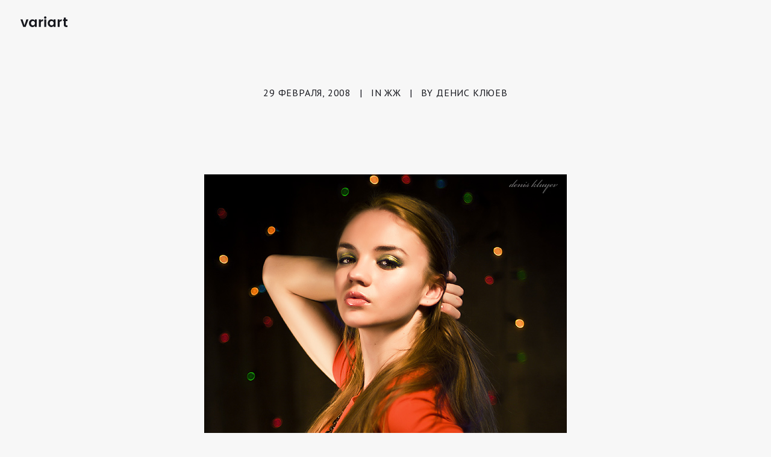

--- FILE ---
content_type: text/html; charset=UTF-8
request_url: https://variart.ru/73432/
body_size: 9259
content:
<!DOCTYPE html>
<html class="no-touch" lang="ru-RU" xmlns="http://www.w3.org/1999/xhtml">
<head>
<meta http-equiv="Content-Type" content="text/html; charset=UTF-8">
<meta name="viewport" content="width=device-width, initial-scale=1">
<link rel="profile" href="http://gmpg.org/xfn/11">
<link rel="pingback" href="https://variart.ru/xmlrpc.php">
<title>Без названия | VARIART</title>

<!-- The SEO Framework Создано Сибрэ Вайэр -->
<link rel="canonical" href="https://variart.ru/73432/" />
<meta property="og:type" content="article" />
<meta property="og:locale" content="ru_RU" />
<meta property="og:site_name" content="VARIART" />
<meta property="og:title" content="Без названия | VARIART" />
<meta property="og:url" content="https://variart.ru/73432/" />
<meta property="og:image" content="https://variart.ru/wp-content/uploads/2023/02/2299140569_492fcd809e_o.jpg" />
<meta property="og:image:width" content="602" />
<meta property="og:image:height" content="900" />
<meta property="og:image:alt" content=", фотограф Денис Клюев" />
<meta name="twitter:card" content="summary_large_image" />
<meta name="twitter:title" content="Без названия | VARIART" />
<meta name="twitter:image" content="https://variart.ru/wp-content/uploads/2023/02/2299140569_492fcd809e_o.jpg" />
<meta name="twitter:image:alt" content=", фотограф Денис Клюев" />
<meta name="yandex-verification" content="1e11da19612f7795" />
<script type="application/ld+json">{"@context":"https://schema.org","@graph":[{"@type":"WebSite","@id":"https://variart.ru/#/schema/WebSite","url":"https://variart.ru/","name":"VARIART","alternateName":"VARIART | Фотограф Денис Клюев","description":"Фотограф Денис Клюев","inLanguage":"ru-RU","potentialAction":{"@type":"SearchAction","target":{"@type":"EntryPoint","urlTemplate":"https://variart.ru/search/{search_term_string}/"},"query-input":"required name=search_term_string"},"publisher":{"@type":"Organization","@id":"https://variart.ru/#/schema/Organization","name":"VARIART | Фотограф Денис Клюев","url":"https://variart.ru/","sameAs":["https://www.facebook.com/variart","https://www.instagram.com/variart.ru/","https://pinterest.com/variarts/"],"logo":{"@type":"ImageObject","url":"https://variart.ru/wp-content/uploads/2015/12/cropped-variart-logo-800x800-dark.png","contentUrl":"https://variart.ru/wp-content/uploads/2015/12/cropped-variart-logo-800x800-dark.png","width":512,"height":512,"inLanguage":"ru-RU","caption":", фотограф Денис Клюев"}}},{"@type":"WebPage","@id":"https://variart.ru/73432/","url":"https://variart.ru/73432/","name":"Без названия | VARIART","inLanguage":"ru-RU","isPartOf":{"@id":"https://variart.ru/#/schema/WebSite"},"breadcrumb":{"@type":"BreadcrumbList","@id":"https://variart.ru/#/schema/BreadcrumbList","itemListElement":[{"@type":"ListItem","position":1,"item":"https://variart.ru/","name":"VARIART"},{"@type":"ListItem","position":2,"item":"https://variart.ru/category/arhiv/","name":"Архив"},{"@type":"ListItem","position":3,"item":"https://variart.ru/category/arhiv/livejournal/","name":"ЖЖ"},{"@type":"ListItem","position":4,"name":"Без названия"}]},"potentialAction":{"@type":"ReadAction","target":"https://variart.ru/73432/"},"datePublished":"2008-02-29T18:16:00+00:00","dateModified":"2023-03-02T16:27:16+00:00","author":{"@type":"Person","@id":"https://variart.ru/#/schema/Person/15060c33eee761565f2542b59dee253a","name":"Денис Клюев","description":"Профессиональный фотограф, ui-дизайнер и Wordpress разработчик. Работал в нескольких крупных стартапах, it-компаниях и с большими заказчиками. В блоге пишу про свои фотосъемки, делюсь своим опытом и путешествиями."}}]}</script>
<!-- / The SEO Framework Создано Сибрэ Вайэр | 10.43ms meta | 0.15ms boot -->

<link rel='dns-prefetch' href='//fonts.googleapis.com' />
<link rel="alternate" type="application/rss+xml" title="VARIART &raquo; Лента" href="https://variart.ru/feed/" />
<link rel="alternate" type="application/rss+xml" title="VARIART &raquo; Лента комментариев" href="https://variart.ru/comments/feed/" />
<link rel="alternate" type="application/rss+xml" title="VARIART &raquo; Лента комментариев к &laquo;&raquo;" href="https://variart.ru/73432/feed/" />
<style id='wp-img-auto-sizes-contain-inline-css' type='text/css'>
img:is([sizes=auto i],[sizes^="auto," i]){contain-intrinsic-size:3000px 1500px}
/*# sourceURL=wp-img-auto-sizes-contain-inline-css */
</style>
<style id='classic-theme-styles-inline-css' type='text/css'>
/*! This file is auto-generated */
.wp-block-button__link{color:#fff;background-color:#32373c;border-radius:9999px;box-shadow:none;text-decoration:none;padding:calc(.667em + 2px) calc(1.333em + 2px);font-size:1.125em}.wp-block-file__button{background:#32373c;color:#fff;text-decoration:none}
/*# sourceURL=/wp-includes/css/classic-themes.min.css */
</style>
<link rel='stylesheet' id='uncodefont-google-css' href='//fonts.googleapis.com/css?family=PT+Sans%3Aregular%2Citalic%2C700%2C700italic%7CFira+Sans%3A300%2C300italic%2Cregular%2Citalic%2C500%2C500italic%2C700%2C700italic&#038;subset=latin%2Clatin-ext%2Ccyrillic-ext%2Ccyrillic&#038;ver=2.10.2' type='text/css' media='all' />
<link rel='stylesheet' id='uncode-style-css' href='https://variart.ru/wp-content/themes/uncode/library/css/style.css' type='text/css' media='all' />
<style id='uncode-style-inline-css' type='text/css'>

@media (min-width: 960px) { 
		.limit-width { max-width: 1200px; margin: auto;}
		.menu-container:not(.grid-filters) .menu-horizontal ul.menu-smart .megamenu-block-wrapper > .vc_row[data-parent="true"].limit-width:not(.row-parent-limit) { max-width: calc(1200px - 72px); }
		}
#changer-back-color { transition: background-color 1000ms cubic-bezier(0.25, 1, 0.5, 1) !important; } #changer-back-color > div { transition: opacity 1000ms cubic-bezier(0.25, 1, 0.5, 1) !important; } body.bg-changer-init.disable-hover .main-wrapper .style-light,  body.bg-changer-init.disable-hover .main-wrapper .style-light h1,  body.bg-changer-init.disable-hover .main-wrapper .style-light h2, body.bg-changer-init.disable-hover .main-wrapper .style-light h3, body.bg-changer-init.disable-hover .main-wrapper .style-light h4, body.bg-changer-init.disable-hover .main-wrapper .style-light h5, body.bg-changer-init.disable-hover .main-wrapper .style-light h6, body.bg-changer-init.disable-hover .main-wrapper .style-light a, body.bg-changer-init.disable-hover .main-wrapper .style-dark, body.bg-changer-init.disable-hover .main-wrapper .style-dark h1, body.bg-changer-init.disable-hover .main-wrapper .style-dark h2, body.bg-changer-init.disable-hover .main-wrapper .style-dark h3, body.bg-changer-init.disable-hover .main-wrapper .style-dark h4, body.bg-changer-init.disable-hover .main-wrapper .style-dark h5, body.bg-changer-init.disable-hover .main-wrapper .style-dark h6, body.bg-changer-init.disable-hover .main-wrapper .style-dark a { transition: color 1000ms cubic-bezier(0.25, 1, 0.5, 1) !important; }
/*# sourceURL=uncode-style-inline-css */
</style>
<link rel='stylesheet' id='uncode-custom-style-css' href='https://variart.ru/wp-content/themes/uncode/library/css/style-custom.css?ver=2.10.3' type='text/css' media='all' />
<link rel='stylesheet' id='child-style-css' href='https://variart.ru/wp-content/themes/variart/style.css' type='text/css' media='all' />
<link rel='stylesheet' id='uncode-icons-css' href='https://variart.ru/wp-content/themes/uncode/library/css/uncode-icons.css?ver=2.10.3' type='text/css' media='all' />
<script type="text/javascript" id="uncode-init-js-extra">
/* <![CDATA[ */
var SiteParameters = {"days":"\u0434\u043d\u0435\u0439","hours":"\u0447\u0430\u0441.","minutes":"\u043c\u0438\u043d.","seconds":"\u0441\u0435\u043a.","constant_scroll":"off","scroll_speed":"1000","parallax_factor":"0.3","loading":"\u041e\u0434\u043d\u0443 \u0441\u0435\u043a\u0443\u043d\u0434\u0443...","slide_name":"slide","slide_footer":"footer","ajax_url":"https://variart.ru/wp-admin/admin-ajax.php","nonce_adaptive_images":"f2edf2152c","nonce_srcset_async":"4702a5e1df","enable_debug":"","block_mobile_videos":"","is_frontend_editor":"","main_width":["1200","px"],"mobile_parallax_allowed":"","listen_for_screen_update":"1","wireframes_plugin_active":"","sticky_elements":"off","resize_quality":"90","register_metadata":"","bg_changer_time":"1000","update_wc_fragments":"1","optimize_shortpixel_image":"","menu_mobile_offcanvas_gap":"45","custom_cursor_selector":"[href], .trigger-overlay, .owl-next, .owl-prev, .owl-dot, input[type=\"submit\"], input[type=\"checkbox\"], button[type=\"submit\"], a[class^=\"ilightbox\"], .ilightbox-thumbnail, .ilightbox-prev, .ilightbox-next, .overlay-close, .unmodal-close, .qty-inset \u003E span, .share-button li, .uncode-post-titles .tmb.tmb-click-area, .btn-link, .tmb-click-row .t-inside, .lg-outer button, .lg-thumb img, a[data-lbox], .uncode-close-offcanvas-overlay, .uncode-nav-next, .uncode-nav-prev, .uncode-nav-index","mobile_parallax_animation":"","lbox_enhanced":"1","native_media_player":"1","vimeoPlayerParams":"?autoplay=0","ajax_filter_key_search":"key","ajax_filter_key_unfilter":"unfilter","index_pagination_disable_scroll":"","index_pagination_scroll_to":"","uncode_wc_popup_cart_qty":"","disable_hover_hack":"","uncode_nocookie":"","menuHideOnClick":"1","menuShowOnClick":"","smoothScroll":"off","smoothScrollDisableHover":"","smoothScrollQuery":"960","uncode_force_onepage_dots":"","uncode_smooth_scroll_safe":"","uncode_lb_add_galleries":", .gallery","uncode_lb_add_items":", .gallery .gallery-item a","uncode_prev_label":"Previous","uncode_next_label":"Next","uncode_slide_label":"Slide","uncode_share_label":"Share on %","uncode_has_ligatures":"","uncode_is_accessible":"1","uncode_carousel_itemSelector":"*:not(.hidden)","uncode_limit_width":"1200px"};
//# sourceURL=uncode-init-js-extra
/* ]]> */
</script>
<script type="text/javascript" src="https://variart.ru/wp-content/themes/uncode/library/js/init.min.js?ver=2.10.3" id="uncode-init-js"></script>
<script type="text/javascript" src="https://variart.ru/wp-includes/js/jquery/jquery.min.js?ver=3.7.1" id="jquery-core-js"></script>
<script type="text/javascript" src="https://variart.ru/wp-includes/js/jquery/jquery-migrate.min.js?ver=3.4.1" id="jquery-migrate-js"></script>
<script></script><link rel="https://api.w.org/" href="https://variart.ru/wp-json/" /><link rel="alternate" title="JSON" type="application/json" href="https://variart.ru/wp-json/wp/v2/posts/73432" /><link rel="EditURI" type="application/rsd+xml" title="RSD" href="https://variart.ru/xmlrpc.php?rsd" />
<link rel="icon" href="https://variart.ru/wp-content/uploads/2015/12/cropped-variart-logo-800x800-dark-32x32.png" sizes="32x32" />
<link rel="icon" href="https://variart.ru/wp-content/uploads/2015/12/cropped-variart-logo-800x800-dark-192x192.png" sizes="192x192" />
<link rel="apple-touch-icon" href="https://variart.ru/wp-content/uploads/2015/12/cropped-variart-logo-800x800-dark-180x180.png" />
<meta name="msapplication-TileImage" content="https://variart.ru/wp-content/uploads/2015/12/cropped-variart-logo-800x800-dark-270x270.png" />
<noscript><style> .wpb_animate_when_almost_visible { opacity: 1; }</style></noscript><style id='global-styles-inline-css' type='text/css'>
:root{--wp--preset--aspect-ratio--square: 1;--wp--preset--aspect-ratio--4-3: 4/3;--wp--preset--aspect-ratio--3-4: 3/4;--wp--preset--aspect-ratio--3-2: 3/2;--wp--preset--aspect-ratio--2-3: 2/3;--wp--preset--aspect-ratio--16-9: 16/9;--wp--preset--aspect-ratio--9-16: 9/16;--wp--preset--color--black: #000000;--wp--preset--color--cyan-bluish-gray: #abb8c3;--wp--preset--color--white: #ffffff;--wp--preset--color--pale-pink: #f78da7;--wp--preset--color--vivid-red: #cf2e2e;--wp--preset--color--luminous-vivid-orange: #ff6900;--wp--preset--color--luminous-vivid-amber: #fcb900;--wp--preset--color--light-green-cyan: #7bdcb5;--wp--preset--color--vivid-green-cyan: #00d084;--wp--preset--color--pale-cyan-blue: #8ed1fc;--wp--preset--color--vivid-cyan-blue: #0693e3;--wp--preset--color--vivid-purple: #9b51e0;--wp--preset--gradient--vivid-cyan-blue-to-vivid-purple: linear-gradient(135deg,rgb(6,147,227) 0%,rgb(155,81,224) 100%);--wp--preset--gradient--light-green-cyan-to-vivid-green-cyan: linear-gradient(135deg,rgb(122,220,180) 0%,rgb(0,208,130) 100%);--wp--preset--gradient--luminous-vivid-amber-to-luminous-vivid-orange: linear-gradient(135deg,rgb(252,185,0) 0%,rgb(255,105,0) 100%);--wp--preset--gradient--luminous-vivid-orange-to-vivid-red: linear-gradient(135deg,rgb(255,105,0) 0%,rgb(207,46,46) 100%);--wp--preset--gradient--very-light-gray-to-cyan-bluish-gray: linear-gradient(135deg,rgb(238,238,238) 0%,rgb(169,184,195) 100%);--wp--preset--gradient--cool-to-warm-spectrum: linear-gradient(135deg,rgb(74,234,220) 0%,rgb(151,120,209) 20%,rgb(207,42,186) 40%,rgb(238,44,130) 60%,rgb(251,105,98) 80%,rgb(254,248,76) 100%);--wp--preset--gradient--blush-light-purple: linear-gradient(135deg,rgb(255,206,236) 0%,rgb(152,150,240) 100%);--wp--preset--gradient--blush-bordeaux: linear-gradient(135deg,rgb(254,205,165) 0%,rgb(254,45,45) 50%,rgb(107,0,62) 100%);--wp--preset--gradient--luminous-dusk: linear-gradient(135deg,rgb(255,203,112) 0%,rgb(199,81,192) 50%,rgb(65,88,208) 100%);--wp--preset--gradient--pale-ocean: linear-gradient(135deg,rgb(255,245,203) 0%,rgb(182,227,212) 50%,rgb(51,167,181) 100%);--wp--preset--gradient--electric-grass: linear-gradient(135deg,rgb(202,248,128) 0%,rgb(113,206,126) 100%);--wp--preset--gradient--midnight: linear-gradient(135deg,rgb(2,3,129) 0%,rgb(40,116,252) 100%);--wp--preset--font-size--small: 13px;--wp--preset--font-size--medium: 20px;--wp--preset--font-size--large: 36px;--wp--preset--font-size--x-large: 42px;--wp--preset--spacing--20: 0.44rem;--wp--preset--spacing--30: 0.67rem;--wp--preset--spacing--40: 1rem;--wp--preset--spacing--50: 1.5rem;--wp--preset--spacing--60: 2.25rem;--wp--preset--spacing--70: 3.38rem;--wp--preset--spacing--80: 5.06rem;--wp--preset--shadow--natural: 6px 6px 9px rgba(0, 0, 0, 0.2);--wp--preset--shadow--deep: 12px 12px 50px rgba(0, 0, 0, 0.4);--wp--preset--shadow--sharp: 6px 6px 0px rgba(0, 0, 0, 0.2);--wp--preset--shadow--outlined: 6px 6px 0px -3px rgb(255, 255, 255), 6px 6px rgb(0, 0, 0);--wp--preset--shadow--crisp: 6px 6px 0px rgb(0, 0, 0);}:where(.is-layout-flex){gap: 0.5em;}:where(.is-layout-grid){gap: 0.5em;}body .is-layout-flex{display: flex;}.is-layout-flex{flex-wrap: wrap;align-items: center;}.is-layout-flex > :is(*, div){margin: 0;}body .is-layout-grid{display: grid;}.is-layout-grid > :is(*, div){margin: 0;}:where(.wp-block-columns.is-layout-flex){gap: 2em;}:where(.wp-block-columns.is-layout-grid){gap: 2em;}:where(.wp-block-post-template.is-layout-flex){gap: 1.25em;}:where(.wp-block-post-template.is-layout-grid){gap: 1.25em;}.has-black-color{color: var(--wp--preset--color--black) !important;}.has-cyan-bluish-gray-color{color: var(--wp--preset--color--cyan-bluish-gray) !important;}.has-white-color{color: var(--wp--preset--color--white) !important;}.has-pale-pink-color{color: var(--wp--preset--color--pale-pink) !important;}.has-vivid-red-color{color: var(--wp--preset--color--vivid-red) !important;}.has-luminous-vivid-orange-color{color: var(--wp--preset--color--luminous-vivid-orange) !important;}.has-luminous-vivid-amber-color{color: var(--wp--preset--color--luminous-vivid-amber) !important;}.has-light-green-cyan-color{color: var(--wp--preset--color--light-green-cyan) !important;}.has-vivid-green-cyan-color{color: var(--wp--preset--color--vivid-green-cyan) !important;}.has-pale-cyan-blue-color{color: var(--wp--preset--color--pale-cyan-blue) !important;}.has-vivid-cyan-blue-color{color: var(--wp--preset--color--vivid-cyan-blue) !important;}.has-vivid-purple-color{color: var(--wp--preset--color--vivid-purple) !important;}.has-black-background-color{background-color: var(--wp--preset--color--black) !important;}.has-cyan-bluish-gray-background-color{background-color: var(--wp--preset--color--cyan-bluish-gray) !important;}.has-white-background-color{background-color: var(--wp--preset--color--white) !important;}.has-pale-pink-background-color{background-color: var(--wp--preset--color--pale-pink) !important;}.has-vivid-red-background-color{background-color: var(--wp--preset--color--vivid-red) !important;}.has-luminous-vivid-orange-background-color{background-color: var(--wp--preset--color--luminous-vivid-orange) !important;}.has-luminous-vivid-amber-background-color{background-color: var(--wp--preset--color--luminous-vivid-amber) !important;}.has-light-green-cyan-background-color{background-color: var(--wp--preset--color--light-green-cyan) !important;}.has-vivid-green-cyan-background-color{background-color: var(--wp--preset--color--vivid-green-cyan) !important;}.has-pale-cyan-blue-background-color{background-color: var(--wp--preset--color--pale-cyan-blue) !important;}.has-vivid-cyan-blue-background-color{background-color: var(--wp--preset--color--vivid-cyan-blue) !important;}.has-vivid-purple-background-color{background-color: var(--wp--preset--color--vivid-purple) !important;}.has-black-border-color{border-color: var(--wp--preset--color--black) !important;}.has-cyan-bluish-gray-border-color{border-color: var(--wp--preset--color--cyan-bluish-gray) !important;}.has-white-border-color{border-color: var(--wp--preset--color--white) !important;}.has-pale-pink-border-color{border-color: var(--wp--preset--color--pale-pink) !important;}.has-vivid-red-border-color{border-color: var(--wp--preset--color--vivid-red) !important;}.has-luminous-vivid-orange-border-color{border-color: var(--wp--preset--color--luminous-vivid-orange) !important;}.has-luminous-vivid-amber-border-color{border-color: var(--wp--preset--color--luminous-vivid-amber) !important;}.has-light-green-cyan-border-color{border-color: var(--wp--preset--color--light-green-cyan) !important;}.has-vivid-green-cyan-border-color{border-color: var(--wp--preset--color--vivid-green-cyan) !important;}.has-pale-cyan-blue-border-color{border-color: var(--wp--preset--color--pale-cyan-blue) !important;}.has-vivid-cyan-blue-border-color{border-color: var(--wp--preset--color--vivid-cyan-blue) !important;}.has-vivid-purple-border-color{border-color: var(--wp--preset--color--vivid-purple) !important;}.has-vivid-cyan-blue-to-vivid-purple-gradient-background{background: var(--wp--preset--gradient--vivid-cyan-blue-to-vivid-purple) !important;}.has-light-green-cyan-to-vivid-green-cyan-gradient-background{background: var(--wp--preset--gradient--light-green-cyan-to-vivid-green-cyan) !important;}.has-luminous-vivid-amber-to-luminous-vivid-orange-gradient-background{background: var(--wp--preset--gradient--luminous-vivid-amber-to-luminous-vivid-orange) !important;}.has-luminous-vivid-orange-to-vivid-red-gradient-background{background: var(--wp--preset--gradient--luminous-vivid-orange-to-vivid-red) !important;}.has-very-light-gray-to-cyan-bluish-gray-gradient-background{background: var(--wp--preset--gradient--very-light-gray-to-cyan-bluish-gray) !important;}.has-cool-to-warm-spectrum-gradient-background{background: var(--wp--preset--gradient--cool-to-warm-spectrum) !important;}.has-blush-light-purple-gradient-background{background: var(--wp--preset--gradient--blush-light-purple) !important;}.has-blush-bordeaux-gradient-background{background: var(--wp--preset--gradient--blush-bordeaux) !important;}.has-luminous-dusk-gradient-background{background: var(--wp--preset--gradient--luminous-dusk) !important;}.has-pale-ocean-gradient-background{background: var(--wp--preset--gradient--pale-ocean) !important;}.has-electric-grass-gradient-background{background: var(--wp--preset--gradient--electric-grass) !important;}.has-midnight-gradient-background{background: var(--wp--preset--gradient--midnight) !important;}.has-small-font-size{font-size: var(--wp--preset--font-size--small) !important;}.has-medium-font-size{font-size: var(--wp--preset--font-size--medium) !important;}.has-large-font-size{font-size: var(--wp--preset--font-size--large) !important;}.has-x-large-font-size{font-size: var(--wp--preset--font-size--x-large) !important;}
/*# sourceURL=global-styles-inline-css */
</style>
</head>
<body class="wp-singular post-template-default single single-post postid-73432 single-format-standard wp-theme-uncode wp-child-theme-variart  style-color-lxmt-bg hormenu-position-left megamenu-full-submenu hmenu hmenu-position-right header-full-width main-center-align menu-mobile-transparent textual-accent-color menu-mobile-default mobile-parallax-not-allowed ilb-no-bounce uncode-empty-menu-mobile qw-body-scroll-disabled no-qty-fx uncode-accessible wpb-js-composer js-comp-ver-8.7.1.2 vc_responsive" data-border="0">


		<a href="#sections-container" class="screen-reader-shortcut btn btn-hover-nobg btn-accent btn-shadow btn-shadow-lg">Skip to main content</a>
			<div id="vh_layout_help"></div><div class="body-borders" data-border="0"><div class="top-border body-border-shadow"></div><div class="right-border body-border-shadow"></div><div class="bottom-border body-border-shadow"></div><div class="left-border body-border-shadow"></div><div class="top-border style-light-bg"></div><div class="right-border style-light-bg"></div><div class="bottom-border style-light-bg"></div><div class="left-border style-light-bg"></div></div>	<div class="box-wrapper">
		<div class="box-container">
		<script type="text/javascript" id="initBox">UNCODE.initBox();</script>
		<div class="menu-wrapper menu-no-arrows">
													
													<header id="masthead" class="navbar menu-primary menu-light submenu-light menu-transparent menu-add-padding style-light-original single-h-padding menu-absolute menu-with-logo">
														<div class="menu-container style-color-lxmt-bg menu-no-borders needs-after" role="navigation">
															<div class="row-menu">
																<div class="row-menu-inner">
																	<div id="logo-container-mobile" class="col-lg-0 logo-container middle">
																		<div id="main-logo" class="navbar-header style-light">
																			<a href="https://variart.ru/" class="navbar-brand" data-minheight="14" aria-label="VARIART"><div class="html-code main-logo logo-skinnable" data-maxheight="18" style="height: 18px;"><canvas class="logo-canvas" height="18" width="78"></canvas><svg preserveAspectRatio="xMinYMin" version="1.1" id="Layer_1-598043390" x="0px" y="0px" width="78px" height="18px" viewBox="0 0 78 18" xml:space="preserve" enable-background="new 0 0 78 18">
<style type="text/css">
	.st0{fill:#231F20;}
</style>
<g id="XMLID_2_-598043390">
	<path id="XMLID_3_-598043390" class="st0" d="M0,5.3h3.4l3.2,9.8l3.2-9.8h3.4L8.6,17.8h-4L0,5.3z"/>
	<path id="XMLID_5_-598043390" class="st0" d="M15.8,16.2c-1.1-1.2-1.7-2.8-1.7-4.6c0-1.9,0.6-3.4,1.7-4.6c1.1-1.2,2.5-1.8,4.2-1.8
		s3,0.7,3.9,2.1V5.3h3.2v12.5H24v-2.1C23,17.2,21.7,18,20,18C18.4,18,17,17.4,15.8,16.2z M23,14.3c0.7-0.7,1-1.6,1-2.7
		c0-1.1-0.3-2-1-2.7c-0.7-0.7-1.4-1-2.3-1c-0.9,0-1.7,0.3-2.3,1c-0.7,0.6-1,1.5-1,2.7c0,1.1,0.3,2,1,2.7c0.7,0.7,1.4,1,2.3,1
		C21.6,15.2,22.3,14.9,23,14.3z"/>
	<path id="XMLID_8_-598043390" class="st0" d="M33.7,5.3v2.2c0.8-1.6,2.1-2.4,3.7-2.4v3.2h-0.8c-0.9,0-1.7,0.2-2.1,0.7
		c-0.5,0.5-0.7,1.3-0.7,2.4v6.3h-3.2V5.3H33.7z"/>
	<path id="XMLID_10_-598043390" class="st0" d="M43.1,2.2c0,0.5-0.2,1-0.6,1.4c-0.4,0.4-0.8,0.6-1.4,0.6c-0.5,0-1-0.2-1.4-0.6
		c-0.4-0.4-0.6-0.8-0.6-1.4c0-0.5,0.2-1,0.6-1.4c0.4-0.4,0.8-0.6,1.4-0.6c0.5,0,1,0.2,1.4,0.6C42.9,1.2,43.1,1.6,43.1,2.2z
		 M39.6,17.8V5.3h3.2v12.5H39.6z"/>
	<path id="XMLID_13_-598043390" class="st0" d="M47,16.2c-1.1-1.2-1.7-2.8-1.7-4.6c0-1.9,0.6-3.4,1.7-4.6c1.1-1.2,2.5-1.8,4.2-1.8
		c1.7,0,3,0.7,3.9,2.1V5.3h3.2v12.5h-3.2v-2.1c-0.9,1.5-2.3,2.3-3.9,2.3C49.5,18,48.1,17.4,47,16.2z M54.1,14.3c0.7-0.7,1-1.6,1-2.7
		c0-1.1-0.3-2-1-2.7c-0.7-0.7-1.4-1-2.3-1c-0.9,0-1.7,0.3-2.3,1c-0.7,0.6-1,1.5-1,2.7c0,1.1,0.3,2,1,2.7c0.7,0.7,1.4,1,2.3,1
		C52.7,15.2,53.5,14.9,54.1,14.3z"/>
	<path id="XMLID_16_-598043390" class="st0" d="M64.8,5.3v2.2c0.8-1.6,2.1-2.4,3.7-2.4v3.2h-0.8c-0.9,0-1.7,0.2-2.1,0.7
		c-0.5,0.5-0.7,1.3-0.7,2.4v6.3h-3.2V5.3H64.8z"/>
	<path id="XMLID_18_-598043390" class="st0" d="M76.5,15.2H78v2.7h-2c-1.3,0-2.3-0.3-3-0.9c-0.7-0.6-1-1.6-1-2.9V7.9h-1.3V5.3H72V2.2h3.2v3.1
		H78v2.6h-2.8V14c0,0.4,0.1,0.7,0.3,0.9C75.7,15.1,76,15.2,76.5,15.2z"/>
</g>
</svg>
</div></a>
																		</div>
																		<div class="mmb-container"><div class="mobile-additional-icons"></div><div class="mobile-menu-button mobile-menu-button-light lines-button" aria-label="Toggle menu" role="button" tabindex="0"><span class="lines"><span></span></span></div></div>
																	</div>
																	<div class="col-lg-12 main-menu-container middle">
																		<div class="menu-horizontal ">
																			<div class="menu-horizontal-inner">
																				<div class="uncode-close-offcanvas-mobile lines-button close navbar-mobile-el"><span class="lines"></span></div></div>
						
																		</div>
																	</div>
																</div>
															</div></div>
													</header>
												</div>			<script type="text/javascript" id="fixMenuHeight">UNCODE.fixMenuHeight();</script>
						<div class="main-wrapper">
				<div class="main-container">
					<div class="page-wrapper" role="main">
						<div class="sections-container" id="sections-container">
<div id="page-header"><div class="header-basic style-light">
													<div class="background-element header-wrapper header-only-text" data-height="20" style="min-height: 200px;">
													<div class="header-main-container limit-width">
															<div class="header-content header-center header-middle header-align-center">
																<div class="header-content-inner" >
																	<h1 class="header-title h1"><span></span></h1><div class="post-info"><div class="date-info">29 февраля, 2008</div><div class="category-info"><span>|</span>In <a href="https://variart.ru/category/arhiv/livejournal/" title="View all posts in ЖЖ">ЖЖ</a></div><div class="author-info"><span>|</span>By <a href="https://variart.ru/author/denkly/">Денис Клюев</a></div></div>
																</div>
															</div>
														</div></div>
												</div></div><script type="text/javascript">UNCODE.initHeader();</script><article id="post-73432" class="page-body style-color-lxmt-bg post-73432 post type-post status-publish format-standard has-post-thumbnail hentry category-livejournal tag-anna-g tag-portret tag-fevral tag-foto">
          <div class="post-wrapper">
          	<div class="post-body"><div class="post-content un-no-sidebar-layout"><div class="row-container">
		  					<div class="row row-parent style-light double-top-padding double-bottom-padding">
									<div style="text-align: center;"><img decoding="async" alt=", фотограф Денис Клюев" src="https://variart.ru/wp-content/uploads/2023/02/2299140569_492fcd809e_o.jpg" title=", фотограф Денис Клюев" ></div>
<div class="post-tag-share-container flex-center"><div class="widget-container post-tag-container uncont text-center"><div class="tagcloud"><a href="https://variart.ru/tag/anna-g/" class="tag-cloud-link tag-link-335 tag-link-position-1" style="font-size: 11px;">Анна Г</a>
<a href="https://variart.ru/tag/portret/" class="tag-cloud-link tag-link-140 tag-link-position-2" style="font-size: 11px;">портрет</a>
<a href="https://variart.ru/tag/fevral/" class="tag-cloud-link tag-link-164 tag-link-position-3" style="font-size: 11px;">февраль</a>
<a href="https://variart.ru/tag/foto/" class="tag-cloud-link tag-link-135 tag-link-position-4" style="font-size: 11px;">фото</a></div></div></div>
								</div>
							</div></div></div><div class="row-container row-navigation row-navigation-light">
		  					<div class="row row-parent style-light">
									<div class="post-navigation">
									<ul class="navigation"><li class="page-prev"><span class="btn-container"><a class="btn btn-link text-default-color btn-icon-left" href="https://variart.ru/ars_20080215_0016/" rel="prev"><i class="fa fa-angle-left"></i><span>ars_20080215_0016</span></a></span></li><li class="page-next"><span class="btn-container"><a class="btn btn-link text-default-color btn-icon-right" href="https://variart.ru/dsc_1999/" rel="next"><span>DSC_1999</span><i class="fa fa-angle-right"></i></a></span></li></ul><!-- .navigation -->
							</div><!-- .post-navigation -->
								</div>
							</div>
          </div>
        </article>								</div><!-- sections container -->
							</div><!-- page wrapper -->
												<footer id="colophon" class="site-footer" role="contentinfo">
							<div class="row-container style-color-366714-bg footer-last">
		  					<div class="row row-parent style-dark no-top-padding no-h-padding no-bottom-padding">
									<div class="site-info uncell col-lg-6 pos-middle text-left"><p>© Денис Клюев. Все права защищены.</p>
<p><a href="https://idsn.ru">Создание Сайта — IDSN.RU</a></p>
</div><!-- site info --><div class="uncell col-lg-6 pos-middle text-right"><div class="social-icon icon-box icon-box-top icon-inline"><a href="https://www.behance.net/variart" target="_blank"><i class="fa fa-behance"></i></a></div><div class="social-icon icon-box icon-box-top icon-inline"><a href="https://www.youtube.com/channel/UCM5J6EQCVrl8zrZS-iBm1yQ" target="_blank"><i class="fa fa-youtube"></i></a></div><div class="social-icon icon-box icon-box-top icon-inline"><a href="https://dribbble.com/idsn" target="_blank"><i class="fa fa-dribbble"></i></a></div><div class="social-icon icon-box icon-box-top icon-inline"><a href="https://www.drive2.ru/users/variart" target="_blank"><i class="fa fa-automobile"></i></a></div><div class="social-icon icon-box icon-box-top icon-inline"><a href="https://t.me/theidsn" target="_blank"><i class="fa fa-telegram"></i></a></div><div class="social-icon icon-box icon-box-top icon-inline"><a href="https://www.pinterest.com/variarts/" target="_blank"><i class="fa fa-pinterest"></i></a></div></div>
								</div>
							</div>						</footer>
																	</div><!-- main container -->
				</div><!-- main wrapper -->
							</div><!-- box container -->
					</div><!-- box wrapper -->
		
		
	<script type="speculationrules">
{"prefetch":[{"source":"document","where":{"and":[{"href_matches":"/*"},{"not":{"href_matches":["/wp-*.php","/wp-admin/*","/wp-content/uploads/*","/wp-content/*","/wp-content/plugins/*","/wp-content/themes/variart/*","/wp-content/themes/uncode/*","/*\\?(.+)"]}},{"not":{"selector_matches":"a[rel~=\"nofollow\"]"}},{"not":{"selector_matches":".no-prefetch, .no-prefetch a"}}]},"eagerness":"conservative"}]}
</script>
<!-- Yandex.Metrika counter --> <script type="text/javascript"> (function (d, w, c) { (w[c] = w[c] || []).push(function() { try { w.yaCounter27084140 = new Ya.Metrika({ id:27084140, clickmap:true, trackLinks:true, accurateTrackBounce:true }); } catch(e) { } }); var n = d.getElementsByTagName("script")[0], s = d.createElement("script"), f = function () { n.parentNode.insertBefore(s, n); }; s.type = "text/javascript"; s.async = true; s.src = "https://mc.yandex.ru/metrika/watch.js"; if (w.opera == "[object Opera]") { d.addEventListener("DOMContentLoaded", f, false); } else { f(); } })(document, window, "yandex_metrika_callbacks"); </script> <noscript><div><img src="https://mc.yandex.ru/watch/27084140" style="position:absolute; left:-9999px;" alt="" /></div></noscript> <!-- /Yandex.Metrika counter -->
<!-- VK Pixel Code --><script type="text/javascript">(window.Image ? (new Image()) : document.createElement('img')).src = 'https://vk.com/rtrg?p=VK-RTRG-119755-cohIp';</script><!-- End VK Pixel Code --><script type="text/javascript" src="https://variart.ru/wp-content/themes/uncode/library/js/plugins.min.js?ver=2.10.3" id="uncode-plugins-js"></script>
<script type="text/javascript" src="https://variart.ru/wp-content/themes/uncode/library/js/app.min.js?ver=2.10.3" id="uncode-app-js"></script>
<script type="text/javascript" src="https://variart.ru/wp-includes/js/comment-reply.min.js?ver=6.9" id="comment-reply-js" async="async" data-wp-strategy="async" fetchpriority="low"></script>
<script></script><script type="text/javascript">
(function($) {
    "use strict";
    $(function () {
		var $inputs = $('input[placeholder], textarea[placeholder]');
		$inputs.each(function(key, val){
       		var placeholder = $(val).attr('placeholder');
       		$(val).attr('aria-label', placeholder);
    	});
		var $akismetFlds = $('.akismet-fields-container');
		$akismetFlds.each(function(key, val){
       		var prefix = $(val).attr('data-prefix'),
				$akismetLbls = $('label', val);
			$akismetLbls.each(function(key2, val2){
				var forAtt = $(val2).attr('for');
				if ( forAtt === '' || typeof forAtt === 'undefined' ) {
					$(val2).attr('for', 'akis_' + prefix);
					$('input, textarea', val2).attr('id', 'akis_' + prefix);
				}
			});
    	});
    });
})(jQuery);
</script>
	</body>
</html>
